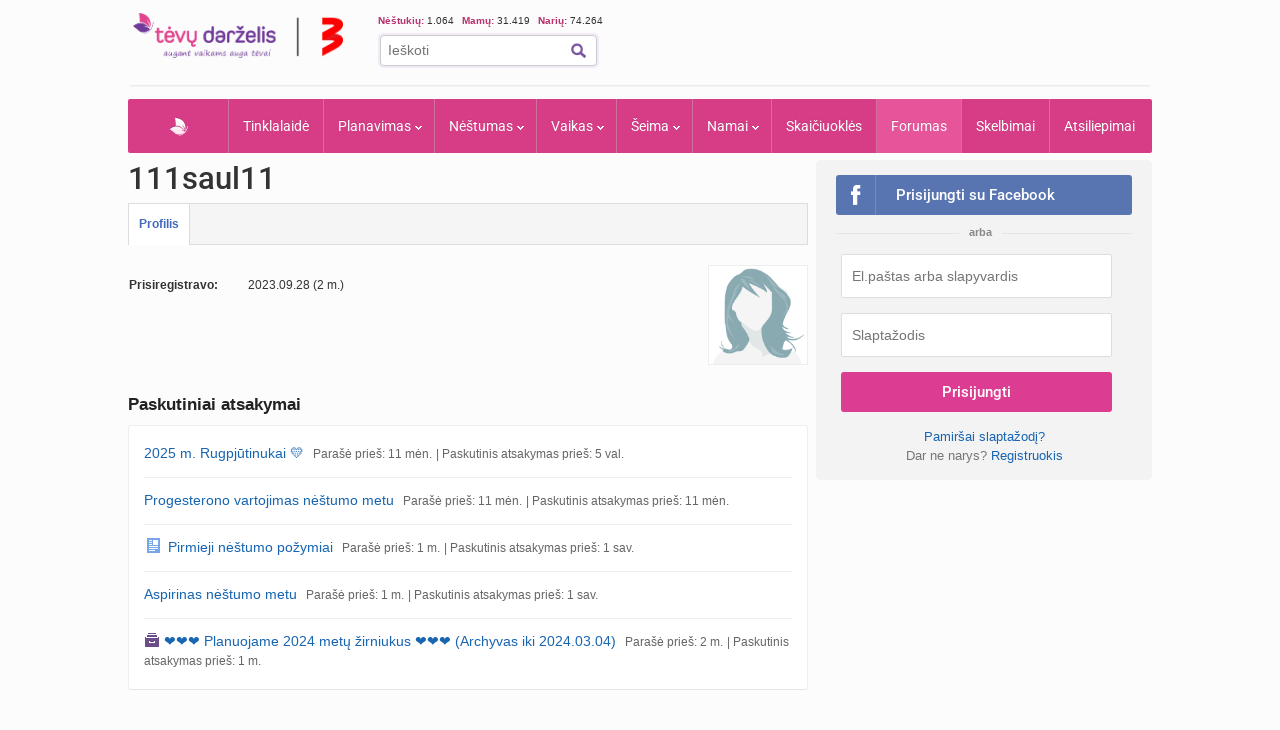

--- FILE ---
content_type: application/javascript; charset=utf-8
request_url: https://fundingchoicesmessages.google.com/f/AGSKWxXQS805Fo8H1SnqNU6nLMFJNvGPUezgSfYAk2pTyTZomt2127MmITLhAnejUH_R1cDTU7r4WAQADCaYos4Ct-0KTlZtdmFsNR4dKlPFo9wlxgTB2RTBH-dHTQrso37uwXOBq24Aj-T4R7T8lpLi3tQ6BKe5exRVqBIv4u6uj-0R6y-V9PG6nIC6ORPS/_/src/ads_/ads100..ad.json?.adru./728x79_
body_size: -1291
content:
window['59f3abf5-9cd9-4561-8261-1de5834349b0'] = true;

--- FILE ---
content_type: text/javascript; charset=utf-8
request_url: https://api.getdrip.com/client/events/visit?drip_account_id=1598714&referrer=&url=https%3A%2F%2Fwww.tevu-darzelis.lt%2Fforumas%2Fprofile%2F111saul11&domain=www.tevu-darzelis.lt&time_zone=UTC&enable_third_party_cookies=f&callback=Drip_76569581
body_size: -183
content:
Drip_76569581({ success: true, visitor_uuid: "1a43a3695df84995bac993733f8f1303" });

--- FILE ---
content_type: text/javascript; charset=utf-8
request_url: https://api.getdrip.com/client/track?url=https%3A%2F%2Fwww.tevu-darzelis.lt%2Fforumas%2Fprofile%2F111saul11&visitor_uuid=1a43a3695df84995bac993733f8f1303&_action=Visited%20a%20page&source=drip&drip_account_id=1598714&callback=Drip_181064984
body_size: -166
content:
Drip_181064984({ success: true, visitor_uuid: "1a43a3695df84995bac993733f8f1303", anonymous: true });